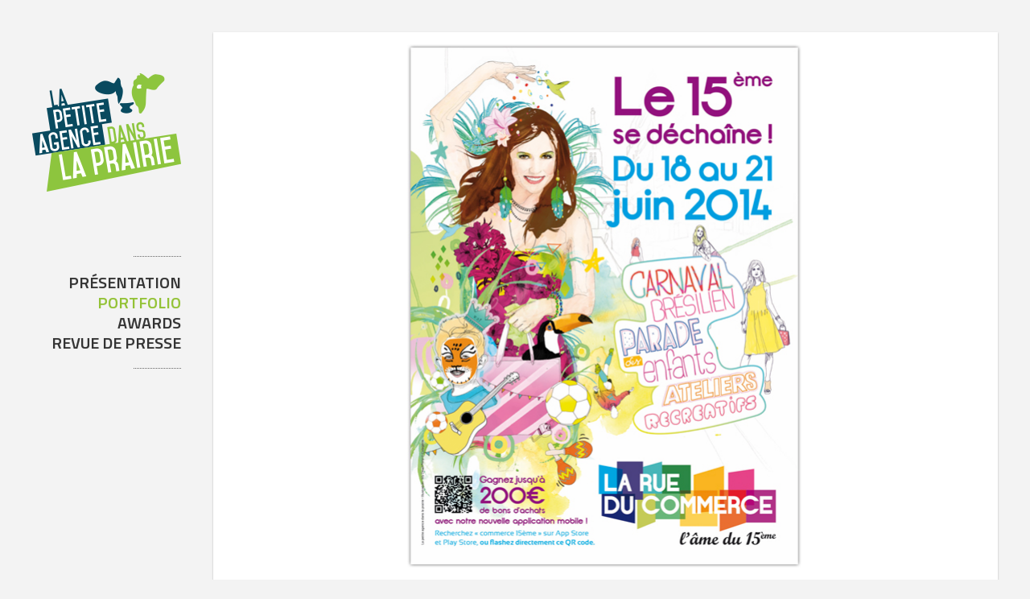

--- FILE ---
content_type: text/html; charset=UTF-8
request_url: https://www.danslaprairie.fr/portfolios/rue-du-commerce/
body_size: 15836
content:
<!doctype html>
<!--[if lt IE 7]> <html class="no-js lt-ie9 lt-ie8 lt-ie7" lang="fr-FR"> <![endif]-->
<!--[if IE 7]>    <html class="no-js lt-ie9 lt-ie8" lang="fr-FR"> <![endif]-->
<!--[if IE 8]>    <html class="no-js lt-ie9" lang="fr-FR"> <![endif]-->
<!--[if gt IE 8]><!--> <html class="no-js" lang="fr-FR"> <!--<![endif]-->
<head>
    <meta charset="UTF-8">
    <meta name="viewport" content="width=device-width, initial-scale=1.0, maximum-scale=1.0, user-scalable=no" />
        <link rel="preconnect" href="https://fonts.googleapis.com">
    <link rel="preconnect" href="https://fonts.gstatic.com" crossorigin>
    <link href="https://fonts.googleapis.com/css2?family=Playfair+Display:ital,wght@0,400;0,700;1,400;1,700&display=swap" rel="stylesheet">
    <link rel="shortcut icon" href="http://www.danslaprairie.fr/wp-content/uploads/2012/12/icon-prairie-2.ico">
    <title>RUE DU COMMERCE PARIS 15ème &#8211; Street marketing &#8211; La petite agence dans la prairie.</title>
<meta name='robots' content='max-image-preview:large' />
<link rel='dns-prefetch' href='//stats.wp.com' />
<link rel='dns-prefetch' href='//fonts.googleapis.com' />
<link rel='dns-prefetch' href='//i0.wp.com' />
<link rel='dns-prefetch' href='//c0.wp.com' />
<link rel="alternate" type="application/rss+xml" title="La petite agence dans la prairie. &raquo; Flux" href="https://www.danslaprairie.fr/feed/" />
<link rel="alternate" type="application/rss+xml" title="La petite agence dans la prairie. &raquo; Flux des commentaires" href="https://www.danslaprairie.fr/comments/feed/" />
<link rel="alternate" type="application/rss+xml" title="La petite agence dans la prairie. &raquo; RUE DU COMMERCE PARIS 15ème &#8211; Street marketing Flux des commentaires" href="https://www.danslaprairie.fr/portfolios/rue-du-commerce/feed/" />
<script type="text/javascript">
/* <![CDATA[ */
window._wpemojiSettings = {"baseUrl":"https:\/\/s.w.org\/images\/core\/emoji\/15.0.3\/72x72\/","ext":".png","svgUrl":"https:\/\/s.w.org\/images\/core\/emoji\/15.0.3\/svg\/","svgExt":".svg","source":{"concatemoji":"https:\/\/www.danslaprairie.fr\/wp-includes\/js\/wp-emoji-release.min.js?ver=6.6.4"}};
/*! This file is auto-generated */
!function(i,n){var o,s,e;function c(e){try{var t={supportTests:e,timestamp:(new Date).valueOf()};sessionStorage.setItem(o,JSON.stringify(t))}catch(e){}}function p(e,t,n){e.clearRect(0,0,e.canvas.width,e.canvas.height),e.fillText(t,0,0);var t=new Uint32Array(e.getImageData(0,0,e.canvas.width,e.canvas.height).data),r=(e.clearRect(0,0,e.canvas.width,e.canvas.height),e.fillText(n,0,0),new Uint32Array(e.getImageData(0,0,e.canvas.width,e.canvas.height).data));return t.every(function(e,t){return e===r[t]})}function u(e,t,n){switch(t){case"flag":return n(e,"\ud83c\udff3\ufe0f\u200d\u26a7\ufe0f","\ud83c\udff3\ufe0f\u200b\u26a7\ufe0f")?!1:!n(e,"\ud83c\uddfa\ud83c\uddf3","\ud83c\uddfa\u200b\ud83c\uddf3")&&!n(e,"\ud83c\udff4\udb40\udc67\udb40\udc62\udb40\udc65\udb40\udc6e\udb40\udc67\udb40\udc7f","\ud83c\udff4\u200b\udb40\udc67\u200b\udb40\udc62\u200b\udb40\udc65\u200b\udb40\udc6e\u200b\udb40\udc67\u200b\udb40\udc7f");case"emoji":return!n(e,"\ud83d\udc26\u200d\u2b1b","\ud83d\udc26\u200b\u2b1b")}return!1}function f(e,t,n){var r="undefined"!=typeof WorkerGlobalScope&&self instanceof WorkerGlobalScope?new OffscreenCanvas(300,150):i.createElement("canvas"),a=r.getContext("2d",{willReadFrequently:!0}),o=(a.textBaseline="top",a.font="600 32px Arial",{});return e.forEach(function(e){o[e]=t(a,e,n)}),o}function t(e){var t=i.createElement("script");t.src=e,t.defer=!0,i.head.appendChild(t)}"undefined"!=typeof Promise&&(o="wpEmojiSettingsSupports",s=["flag","emoji"],n.supports={everything:!0,everythingExceptFlag:!0},e=new Promise(function(e){i.addEventListener("DOMContentLoaded",e,{once:!0})}),new Promise(function(t){var n=function(){try{var e=JSON.parse(sessionStorage.getItem(o));if("object"==typeof e&&"number"==typeof e.timestamp&&(new Date).valueOf()<e.timestamp+604800&&"object"==typeof e.supportTests)return e.supportTests}catch(e){}return null}();if(!n){if("undefined"!=typeof Worker&&"undefined"!=typeof OffscreenCanvas&&"undefined"!=typeof URL&&URL.createObjectURL&&"undefined"!=typeof Blob)try{var e="postMessage("+f.toString()+"("+[JSON.stringify(s),u.toString(),p.toString()].join(",")+"));",r=new Blob([e],{type:"text/javascript"}),a=new Worker(URL.createObjectURL(r),{name:"wpTestEmojiSupports"});return void(a.onmessage=function(e){c(n=e.data),a.terminate(),t(n)})}catch(e){}c(n=f(s,u,p))}t(n)}).then(function(e){for(var t in e)n.supports[t]=e[t],n.supports.everything=n.supports.everything&&n.supports[t],"flag"!==t&&(n.supports.everythingExceptFlag=n.supports.everythingExceptFlag&&n.supports[t]);n.supports.everythingExceptFlag=n.supports.everythingExceptFlag&&!n.supports.flag,n.DOMReady=!1,n.readyCallback=function(){n.DOMReady=!0}}).then(function(){return e}).then(function(){var e;n.supports.everything||(n.readyCallback(),(e=n.source||{}).concatemoji?t(e.concatemoji):e.wpemoji&&e.twemoji&&(t(e.twemoji),t(e.wpemoji)))}))}((window,document),window._wpemojiSettings);
/* ]]> */
</script>
<link rel='stylesheet' id='prk_header_font-css' href='https://fonts.googleapis.com/css?family=Titillium+Web%3A400%2C600%2C400italic&#038;ver=6.6.4' type='text/css' media='all' />
<link rel='stylesheet' id='prk_body_font-css' href='https://fonts.googleapis.com/css?family=Titillium+Web%3A400%2C600%2C400italic&#038;ver=6.6.4' type='text/css' media='all' />
<style id='wp-emoji-styles-inline-css' type='text/css'>

	img.wp-smiley, img.emoji {
		display: inline !important;
		border: none !important;
		box-shadow: none !important;
		height: 1em !important;
		width: 1em !important;
		margin: 0 0.07em !important;
		vertical-align: -0.1em !important;
		background: none !important;
		padding: 0 !important;
	}
</style>
<link rel='stylesheet' id='wp-block-library-css' href='https://c0.wp.com/c/6.6.4/wp-includes/css/dist/block-library/style.min.css' type='text/css' media='all' />
<style id='wp-block-library-theme-inline-css' type='text/css'>
.wp-block-audio :where(figcaption){color:#555;font-size:13px;text-align:center}.is-dark-theme .wp-block-audio :where(figcaption){color:#ffffffa6}.wp-block-audio{margin:0 0 1em}.wp-block-code{border:1px solid #ccc;border-radius:4px;font-family:Menlo,Consolas,monaco,monospace;padding:.8em 1em}.wp-block-embed :where(figcaption){color:#555;font-size:13px;text-align:center}.is-dark-theme .wp-block-embed :where(figcaption){color:#ffffffa6}.wp-block-embed{margin:0 0 1em}.blocks-gallery-caption{color:#555;font-size:13px;text-align:center}.is-dark-theme .blocks-gallery-caption{color:#ffffffa6}:root :where(.wp-block-image figcaption){color:#555;font-size:13px;text-align:center}.is-dark-theme :root :where(.wp-block-image figcaption){color:#ffffffa6}.wp-block-image{margin:0 0 1em}.wp-block-pullquote{border-bottom:4px solid;border-top:4px solid;color:currentColor;margin-bottom:1.75em}.wp-block-pullquote cite,.wp-block-pullquote footer,.wp-block-pullquote__citation{color:currentColor;font-size:.8125em;font-style:normal;text-transform:uppercase}.wp-block-quote{border-left:.25em solid;margin:0 0 1.75em;padding-left:1em}.wp-block-quote cite,.wp-block-quote footer{color:currentColor;font-size:.8125em;font-style:normal;position:relative}.wp-block-quote.has-text-align-right{border-left:none;border-right:.25em solid;padding-left:0;padding-right:1em}.wp-block-quote.has-text-align-center{border:none;padding-left:0}.wp-block-quote.is-large,.wp-block-quote.is-style-large,.wp-block-quote.is-style-plain{border:none}.wp-block-search .wp-block-search__label{font-weight:700}.wp-block-search__button{border:1px solid #ccc;padding:.375em .625em}:where(.wp-block-group.has-background){padding:1.25em 2.375em}.wp-block-separator.has-css-opacity{opacity:.4}.wp-block-separator{border:none;border-bottom:2px solid;margin-left:auto;margin-right:auto}.wp-block-separator.has-alpha-channel-opacity{opacity:1}.wp-block-separator:not(.is-style-wide):not(.is-style-dots){width:100px}.wp-block-separator.has-background:not(.is-style-dots){border-bottom:none;height:1px}.wp-block-separator.has-background:not(.is-style-wide):not(.is-style-dots){height:2px}.wp-block-table{margin:0 0 1em}.wp-block-table td,.wp-block-table th{word-break:normal}.wp-block-table :where(figcaption){color:#555;font-size:13px;text-align:center}.is-dark-theme .wp-block-table :where(figcaption){color:#ffffffa6}.wp-block-video :where(figcaption){color:#555;font-size:13px;text-align:center}.is-dark-theme .wp-block-video :where(figcaption){color:#ffffffa6}.wp-block-video{margin:0 0 1em}:root :where(.wp-block-template-part.has-background){margin-bottom:0;margin-top:0;padding:1.25em 2.375em}
</style>
<link rel='stylesheet' id='mediaelement-css' href='https://c0.wp.com/c/6.6.4/wp-includes/js/mediaelement/mediaelementplayer-legacy.min.css' type='text/css' media='all' />
<link rel='stylesheet' id='wp-mediaelement-css' href='https://c0.wp.com/c/6.6.4/wp-includes/js/mediaelement/wp-mediaelement.min.css' type='text/css' media='all' />
<style id='jetpack-sharing-buttons-style-inline-css' type='text/css'>
.jetpack-sharing-buttons__services-list{display:flex;flex-direction:row;flex-wrap:wrap;gap:0;list-style-type:none;margin:5px;padding:0}.jetpack-sharing-buttons__services-list.has-small-icon-size{font-size:12px}.jetpack-sharing-buttons__services-list.has-normal-icon-size{font-size:16px}.jetpack-sharing-buttons__services-list.has-large-icon-size{font-size:24px}.jetpack-sharing-buttons__services-list.has-huge-icon-size{font-size:36px}@media print{.jetpack-sharing-buttons__services-list{display:none!important}}.editor-styles-wrapper .wp-block-jetpack-sharing-buttons{gap:0;padding-inline-start:0}ul.jetpack-sharing-buttons__services-list.has-background{padding:1.25em 2.375em}
</style>
<style id='classic-theme-styles-inline-css' type='text/css'>
/*! This file is auto-generated */
.wp-block-button__link{color:#fff;background-color:#32373c;border-radius:9999px;box-shadow:none;text-decoration:none;padding:calc(.667em + 2px) calc(1.333em + 2px);font-size:1.125em}.wp-block-file__button{background:#32373c;color:#fff;text-decoration:none}
</style>
<style id='global-styles-inline-css' type='text/css'>
:root{--wp--preset--aspect-ratio--square: 1;--wp--preset--aspect-ratio--4-3: 4/3;--wp--preset--aspect-ratio--3-4: 3/4;--wp--preset--aspect-ratio--3-2: 3/2;--wp--preset--aspect-ratio--2-3: 2/3;--wp--preset--aspect-ratio--16-9: 16/9;--wp--preset--aspect-ratio--9-16: 9/16;--wp--preset--color--black: #000000;--wp--preset--color--cyan-bluish-gray: #abb8c3;--wp--preset--color--white: #ffffff;--wp--preset--color--pale-pink: #f78da7;--wp--preset--color--vivid-red: #cf2e2e;--wp--preset--color--luminous-vivid-orange: #ff6900;--wp--preset--color--luminous-vivid-amber: #fcb900;--wp--preset--color--light-green-cyan: #7bdcb5;--wp--preset--color--vivid-green-cyan: #00d084;--wp--preset--color--pale-cyan-blue: #8ed1fc;--wp--preset--color--vivid-cyan-blue: #0693e3;--wp--preset--color--vivid-purple: #9b51e0;--wp--preset--gradient--vivid-cyan-blue-to-vivid-purple: linear-gradient(135deg,rgba(6,147,227,1) 0%,rgb(155,81,224) 100%);--wp--preset--gradient--light-green-cyan-to-vivid-green-cyan: linear-gradient(135deg,rgb(122,220,180) 0%,rgb(0,208,130) 100%);--wp--preset--gradient--luminous-vivid-amber-to-luminous-vivid-orange: linear-gradient(135deg,rgba(252,185,0,1) 0%,rgba(255,105,0,1) 100%);--wp--preset--gradient--luminous-vivid-orange-to-vivid-red: linear-gradient(135deg,rgba(255,105,0,1) 0%,rgb(207,46,46) 100%);--wp--preset--gradient--very-light-gray-to-cyan-bluish-gray: linear-gradient(135deg,rgb(238,238,238) 0%,rgb(169,184,195) 100%);--wp--preset--gradient--cool-to-warm-spectrum: linear-gradient(135deg,rgb(74,234,220) 0%,rgb(151,120,209) 20%,rgb(207,42,186) 40%,rgb(238,44,130) 60%,rgb(251,105,98) 80%,rgb(254,248,76) 100%);--wp--preset--gradient--blush-light-purple: linear-gradient(135deg,rgb(255,206,236) 0%,rgb(152,150,240) 100%);--wp--preset--gradient--blush-bordeaux: linear-gradient(135deg,rgb(254,205,165) 0%,rgb(254,45,45) 50%,rgb(107,0,62) 100%);--wp--preset--gradient--luminous-dusk: linear-gradient(135deg,rgb(255,203,112) 0%,rgb(199,81,192) 50%,rgb(65,88,208) 100%);--wp--preset--gradient--pale-ocean: linear-gradient(135deg,rgb(255,245,203) 0%,rgb(182,227,212) 50%,rgb(51,167,181) 100%);--wp--preset--gradient--electric-grass: linear-gradient(135deg,rgb(202,248,128) 0%,rgb(113,206,126) 100%);--wp--preset--gradient--midnight: linear-gradient(135deg,rgb(2,3,129) 0%,rgb(40,116,252) 100%);--wp--preset--font-size--small: 13px;--wp--preset--font-size--medium: 20px;--wp--preset--font-size--large: 36px;--wp--preset--font-size--x-large: 42px;--wp--preset--spacing--20: 0.44rem;--wp--preset--spacing--30: 0.67rem;--wp--preset--spacing--40: 1rem;--wp--preset--spacing--50: 1.5rem;--wp--preset--spacing--60: 2.25rem;--wp--preset--spacing--70: 3.38rem;--wp--preset--spacing--80: 5.06rem;--wp--preset--shadow--natural: 6px 6px 9px rgba(0, 0, 0, 0.2);--wp--preset--shadow--deep: 12px 12px 50px rgba(0, 0, 0, 0.4);--wp--preset--shadow--sharp: 6px 6px 0px rgba(0, 0, 0, 0.2);--wp--preset--shadow--outlined: 6px 6px 0px -3px rgba(255, 255, 255, 1), 6px 6px rgba(0, 0, 0, 1);--wp--preset--shadow--crisp: 6px 6px 0px rgba(0, 0, 0, 1);}:where(.is-layout-flex){gap: 0.5em;}:where(.is-layout-grid){gap: 0.5em;}body .is-layout-flex{display: flex;}.is-layout-flex{flex-wrap: wrap;align-items: center;}.is-layout-flex > :is(*, div){margin: 0;}body .is-layout-grid{display: grid;}.is-layout-grid > :is(*, div){margin: 0;}:where(.wp-block-columns.is-layout-flex){gap: 2em;}:where(.wp-block-columns.is-layout-grid){gap: 2em;}:where(.wp-block-post-template.is-layout-flex){gap: 1.25em;}:where(.wp-block-post-template.is-layout-grid){gap: 1.25em;}.has-black-color{color: var(--wp--preset--color--black) !important;}.has-cyan-bluish-gray-color{color: var(--wp--preset--color--cyan-bluish-gray) !important;}.has-white-color{color: var(--wp--preset--color--white) !important;}.has-pale-pink-color{color: var(--wp--preset--color--pale-pink) !important;}.has-vivid-red-color{color: var(--wp--preset--color--vivid-red) !important;}.has-luminous-vivid-orange-color{color: var(--wp--preset--color--luminous-vivid-orange) !important;}.has-luminous-vivid-amber-color{color: var(--wp--preset--color--luminous-vivid-amber) !important;}.has-light-green-cyan-color{color: var(--wp--preset--color--light-green-cyan) !important;}.has-vivid-green-cyan-color{color: var(--wp--preset--color--vivid-green-cyan) !important;}.has-pale-cyan-blue-color{color: var(--wp--preset--color--pale-cyan-blue) !important;}.has-vivid-cyan-blue-color{color: var(--wp--preset--color--vivid-cyan-blue) !important;}.has-vivid-purple-color{color: var(--wp--preset--color--vivid-purple) !important;}.has-black-background-color{background-color: var(--wp--preset--color--black) !important;}.has-cyan-bluish-gray-background-color{background-color: var(--wp--preset--color--cyan-bluish-gray) !important;}.has-white-background-color{background-color: var(--wp--preset--color--white) !important;}.has-pale-pink-background-color{background-color: var(--wp--preset--color--pale-pink) !important;}.has-vivid-red-background-color{background-color: var(--wp--preset--color--vivid-red) !important;}.has-luminous-vivid-orange-background-color{background-color: var(--wp--preset--color--luminous-vivid-orange) !important;}.has-luminous-vivid-amber-background-color{background-color: var(--wp--preset--color--luminous-vivid-amber) !important;}.has-light-green-cyan-background-color{background-color: var(--wp--preset--color--light-green-cyan) !important;}.has-vivid-green-cyan-background-color{background-color: var(--wp--preset--color--vivid-green-cyan) !important;}.has-pale-cyan-blue-background-color{background-color: var(--wp--preset--color--pale-cyan-blue) !important;}.has-vivid-cyan-blue-background-color{background-color: var(--wp--preset--color--vivid-cyan-blue) !important;}.has-vivid-purple-background-color{background-color: var(--wp--preset--color--vivid-purple) !important;}.has-black-border-color{border-color: var(--wp--preset--color--black) !important;}.has-cyan-bluish-gray-border-color{border-color: var(--wp--preset--color--cyan-bluish-gray) !important;}.has-white-border-color{border-color: var(--wp--preset--color--white) !important;}.has-pale-pink-border-color{border-color: var(--wp--preset--color--pale-pink) !important;}.has-vivid-red-border-color{border-color: var(--wp--preset--color--vivid-red) !important;}.has-luminous-vivid-orange-border-color{border-color: var(--wp--preset--color--luminous-vivid-orange) !important;}.has-luminous-vivid-amber-border-color{border-color: var(--wp--preset--color--luminous-vivid-amber) !important;}.has-light-green-cyan-border-color{border-color: var(--wp--preset--color--light-green-cyan) !important;}.has-vivid-green-cyan-border-color{border-color: var(--wp--preset--color--vivid-green-cyan) !important;}.has-pale-cyan-blue-border-color{border-color: var(--wp--preset--color--pale-cyan-blue) !important;}.has-vivid-cyan-blue-border-color{border-color: var(--wp--preset--color--vivid-cyan-blue) !important;}.has-vivid-purple-border-color{border-color: var(--wp--preset--color--vivid-purple) !important;}.has-vivid-cyan-blue-to-vivid-purple-gradient-background{background: var(--wp--preset--gradient--vivid-cyan-blue-to-vivid-purple) !important;}.has-light-green-cyan-to-vivid-green-cyan-gradient-background{background: var(--wp--preset--gradient--light-green-cyan-to-vivid-green-cyan) !important;}.has-luminous-vivid-amber-to-luminous-vivid-orange-gradient-background{background: var(--wp--preset--gradient--luminous-vivid-amber-to-luminous-vivid-orange) !important;}.has-luminous-vivid-orange-to-vivid-red-gradient-background{background: var(--wp--preset--gradient--luminous-vivid-orange-to-vivid-red) !important;}.has-very-light-gray-to-cyan-bluish-gray-gradient-background{background: var(--wp--preset--gradient--very-light-gray-to-cyan-bluish-gray) !important;}.has-cool-to-warm-spectrum-gradient-background{background: var(--wp--preset--gradient--cool-to-warm-spectrum) !important;}.has-blush-light-purple-gradient-background{background: var(--wp--preset--gradient--blush-light-purple) !important;}.has-blush-bordeaux-gradient-background{background: var(--wp--preset--gradient--blush-bordeaux) !important;}.has-luminous-dusk-gradient-background{background: var(--wp--preset--gradient--luminous-dusk) !important;}.has-pale-ocean-gradient-background{background: var(--wp--preset--gradient--pale-ocean) !important;}.has-electric-grass-gradient-background{background: var(--wp--preset--gradient--electric-grass) !important;}.has-midnight-gradient-background{background: var(--wp--preset--gradient--midnight) !important;}.has-small-font-size{font-size: var(--wp--preset--font-size--small) !important;}.has-medium-font-size{font-size: var(--wp--preset--font-size--medium) !important;}.has-large-font-size{font-size: var(--wp--preset--font-size--large) !important;}.has-x-large-font-size{font-size: var(--wp--preset--font-size--x-large) !important;}
:where(.wp-block-post-template.is-layout-flex){gap: 1.25em;}:where(.wp-block-post-template.is-layout-grid){gap: 1.25em;}
:where(.wp-block-columns.is-layout-flex){gap: 2em;}:where(.wp-block-columns.is-layout-grid){gap: 2em;}
:root :where(.wp-block-pullquote){font-size: 1.5em;line-height: 1.6;}
</style>
<link rel='stylesheet' id='pixia_custom_style-css' href='https://www.danslaprairie.fr/wp-content/themes/pixia/css/main.css?ver=1728740648' type='text/css' media='all' />
<style id='pixia_custom_style-inline-css' type='text/css'>
body,#comment,#contact-form #c_message,.search-query,.page-header h3 {font-family:'Titillium Web', sans-serif;}h1 header_font,h2 header_font,h3 header_font,h4 header_font,.nav,.bottom_teaser,.theme_button,.theme_button input,.theme_button_inverted,.theme_button_inverted input,#nav_footer,.navbar .sf-menu,#comments_slider .comment-author,#comments_slider .comment-link,.day,.month,.theme_tags,#collapsed_menu_text,.grid_single_title span,.homepage-header,.sidebar_bubble,.related_single_title,#sidebar .widget-title,#contact_address h4,#contact_description h4,#contact_form h4,#bottom_sidebar .widget-title,#footer_sidebar .widget-title,#undermenu_sidebar .widget-title,.masonr_title,.masonr_date,.entry_title_single,.search_rs_ttl,.flexslider .headings_top h2,.shortcode_slider .headings_top h3,.widget_block label,#extra_filter {
				font-family:'Titillium Web', sans-serif;}
			.entry_title h2,
			header h2,
			.inner_skills {
				text-transform:none;
			}
			
			.es-nav span
			{
				background: url(https://www.danslaprairie.fr/wp-content/themes/pixia/images/icons/arrows.png) no-repeat;
			}
			.blog_icon
			{
				background: url(https://www.danslaprairie.fr/wp-content/themes/pixia/images/icons/various_icons.png) no-repeat;
			}
			.pir_phone
		{
		  background-position:-39px 0px !important;
		}
		.pir_email
		{
		  background-position:-119px 0px !important;
		}
		.pir_fax
		{
		  background-position:-79px 0px !important;
		}
		.pir_home
		{
		  background-position:0px 0px !important;
		}
		.man_icon 
		{
		  background-position:-172px -10px !important;
		}
		.email_icon 
		{
		  background-position:-211px -11px !important;
		}
		.info_icon 
		{
		  background-position:-250px -9px !important;
		}
		.link_icon 
		{
		  background-position:-290px -9px !important;
		}
		body,
			#sidebar .widget-title,
			#left_ar .widget_recent_entries a,
			#left_ar .widget_categories a,
			#left_ar .widget_archive a,
			.blog_meta>p>a,
			.navbar .sf-menu li a,
			h3 small,
			.copy,
			.homepage-header,
			.navbar .sf-menu .sub-menu li a,
			.author_name,
			.author_name a,
			.masonr_subs,
			a.comment-reply-link,
			.flexslider .headings_body,
			.shortcode_slider .headings_body,
			#extra_filter a,
			.padded_text a,
			 .wp-block-pullquote {
				color: #333333;
			}
			.zero_color,
			.zero_color a,
			#pir_categories .theme_tags li.active a,
			#pir_categories .theme_tags li.active a:hover,
			#pir_categories .theme_tags li a:hover,
			.flexslider .headings_top h2,
			.shortcode_slider .headings_top h3 {
				color: #101010;	
			}
			a,
			a:hover,
			#bottom_sidebar h3,
			#top_widgets h3,
			.home_blog_date_text h4,
			#comment_form_messages,
			.comment_date,
			.author_name a:hover,
			.contact_error,
			#contact_ok,
			#top_widgets .email a:hover,
			h3 a:hover,
			#nbr_helper a:hover,
			.entry-title a:hover,
			#nav_footer .active a,
			#nav_footer a:hover,
			.blog_meta>p>a:hover,
			#blog_entries_masonr .blog_meta a:hover,
			#single_portfolio_meta .comments-link:hover,
			.navbar .sf-menu a:hover,
			.navbar .sf-menu .sub-menu li a:hover,
			.navbar .sf-menu li.active>a,
			.blog_meta a.comments-link:hover,
			.blog_meta a:hover,
			#contact_address h4,
			#contact_description h4,
			#contact_form h4,
			.grid_single_title span,
			.contact_address_block_last em,
			.author_name a:hover,
			.zero_color_cl a:hover,
			#mini_menu a:hover,
			.post_meta_single a:hover,
			#no_more,
			.ui-tabs .ui-tabs-nav li a, 
			.ui-tabs.ui-tabs-collapsible .ui-tabs-nav li.ui-tabs-selected a,
			.entry_title_single .masonr_date>span
			{
				color: #93c236;
			}
			.wp-block-cover-image .wp-block-cover-image-text, .wp-block-cover-image .wp-block-cover-text, .wp-block-cover-image h2, .wp-block-cover .wp-block-cover-image-text, .wp-block-cover .wp-block-cover-text, .wp-block-cover h2,html .wp-block-cover p:not(.has-text-color),.padded_text div[class^='wp-block'] a {
			    color: #FFFFFF;
			}
			#nav_footer ul li a,
			.single_entry_tags a,
			#top_widgets,
			#top_widgets .email a,
			.single-entry-content,
			.on_colored,
			.zero_color_cl,
			.zero_color_cl a,
			.masonr_inactive,
			#pir_categories .theme_tags li a,
			.contact_address_right_single,
			#contact-form #c_name,
			#contact-form #c_email,
			#contact-form #c_subject,
			#contact-form #c_message,
			.contact_address_right_single a,
			.inner_skills,
			.prk_parenthesis,
			#commentform #author,
			#commentform #email,
			#commentform #url,
			#commentform #comment,
			#commentform,
			#pixia_search,
			#collapsed_menu_text,
			.contact_address_right,
			.small_headings_color a,
			#bottom_sidebar_in .pk_contact_highlighted,
			.small_headings_color {
				color:#756e75;	
			}
			.prk_theme_form ::-webkit-input-placeholder {color: #9d969d;}
			.prk_theme_form :-moz-placeholder {color: #9d969d;}
			.prk_theme_form ::-moz-placeholder {color: #9d969d;}
			.prk_theme_form :-ms-input-placeholder {color: #9d969d;}
			.prk_theme_form textarea::-webkit-input-placeholder {color: #9d969d;}
			.prk_theme_form textarea:-moz-placeholder {color: #9d969d;}
			.prk_theme_form textarea::-moz-placeholder {color: #9d969d;}
			.prk_theme_form textarea:-ms-input-placeholder {color: #9d969d;}
			#bottom_sidebar .widget-title,
			.clearer_inactive_color,
			.day,
			.month,
			.bottom_teaser
			.search_icon,
			#nbr_helper a,
			.masonr_read_more a,
			#blog_entries_masonr .blog_meta span.masonr_inactive,
			#blog_entries_masonr .blog_meta a,
			.blog_meta>p>span,
			.blog_meta span,
			.masonr_inactive a,
			.blog_meta span.masonr_inactive,
			.blog_meta a,
			.post_meta_single,
			.post_meta_single a,
			.post_meta_single span.masonr_inactive,
			#ext_link a:hover {
				color:#9d969d;	
			}
			.flex-direction-nav li a:hover,
			.ui-tooltip-tipsy .ui-tooltip-titlebar, 
			.ui-tooltip-tipsy .ui-tooltip-content
			{
				color:#9d969d !important;	
			}		
			.entry_title_single a,
			.form_name_icon,
			.sgl_ttl,
			.page-header h3,
			.single_entry_title,
			#single_portfolio_meta .special_italic_medium,
			.search_rs_ttl,
			.search_rs_ttl a,
			#undermenu_sidebar,
			#mini_menu,
			#mini_menu a
			{
				color: #251e25;
			}
            .wp-block-search__button,
			.wp-block-button a.wp-block-button__link,
			.pixia_member_links_inner a,
			.flex-direction-nav li a,
			.theme_button input,
			.theme_button_inverted input,
			.theme_button a,
			.theme_button_inverted a,
			.sf-menu li li.before_nav_icon:before,
			.entry-title a,
			a.lk_text,
			.sidebar_bubble,
			a.lk_text:hover,
			.theme_tags li a,
			.theme_tags li a:hover {
				color:#FFFFFF;
			}
			.flex-control-nav li a {
				background-color: #756e75;
			}
			.flex-control-nav li a {
				-webkit-box-shadow: 0 1px 1px rgba(117, 110, 117, 0.75);
				-mobox-shadow: 0 1px 1px rgba(117, 110, 117, 0.75);
				box-shadow: 0 1px 1px rgba(117, 110, 117, 0.75);
			}
			.navbar .sf-menu > li > a,
			.page-header,
			.sgl_ttl,
			.single_entry_title,
			.entry_title_single {
				text-shadow:0px 0px 1px rgba(51, 51, 51,0.3);
			}
			.flexslider .headings_top h2 {
				text-shadow:0px 0px 2px rgba(51, 51, 51,0.7);
			}
			.shortcode_slider .headings_top h3 {
				text-shadow:0px 0px 2px rgba(51, 51, 51,0.4);
			}
			#collapsed_menu_text{
				text-shadow:0px 0px 1px rgba(117, 110, 117,0.3);
			}
			.navbar .sf-menu > li > a:hover,
			.navbar .sf-menu > li.active > a,
			.entry_title_single .masonr_date
			 {
				text-shadow:0px 0px 1px rgba(147, 194, 54,0.2);
			}
			.flex-control-nav li a:hover,
			.home_fader_grid_folio
			{
				background-color: #9d969d;
			}
			.pk_contact_highlighted,
			#collapsed_menu_arrow
			{
				background-color: #756e75;
				background-color:rgba(117, 110, 117, 0.15);
			}
			#bottom_sidebar_in .pk_contact_highlighted {
				border: 1px solid #251e25;
			} 
			#nav-main.resp_mode .sf-menu > li > a:hover {
				background-color: #756e75;
				background-color: rgba(117, 110, 117, 0.15);
			}
			.theme_button_inverted input,
			.theme_button_inverted a {
				background-color: #5b5b5b;
			}
			.theme_tags li,
			.blog_date {
				background-color: #101010;
			}
			#bottom_sidebar {background-color: #000000;}
			.grid_colored_block,
			.blog_fader_grid,
			.related_fader_grid {
				background-color: #000000;
				background-color: rgba(0, 0, 0, 0.85);
			}
			.flex-direction-nav li a.flex-next,
			.flex-direction-nav li a.flex-prev
			{
				background-color: #000000;
				background-color: rgba(0, 0, 0, 0.425);
			}
			.liner,
			.es-nav span,
			.btn-primary,
			#magic-line,
			.pirenko_highlighted,
			#commentform #author,
			#commentform #email,
			#commentform #url,
			#commentform #comment,
			#pir_categories .theme_tags li,
			.ui-widget-content,
			#nav-main.resp_mode
			{
				background-color:#FFFFFF;
			}
			.colored_bg,
			.content_block {
				background-color: #FFFFFF;
				background-color:rgba(255, 255, 255, 1);
			}
			.pir_divider
			{
				background-color: #756e75;
				background-color:rgba(117, 110, 117,0.25);
			}
			.pir_divider_dk
			{
				background-color: #251e25;
				background-color:rgba(37, 30, 37,0.75);
			}
			.pir_divider_onbg {
				background-color: #333333;
				background-color: rgba(51, 51, 51,0.5);
			}
			.pixia_theme .rectangle-bounce div, .member_colored_block_in {background-color: #333333;}
			.ui-tooltip-tipsy .ui-tooltip-titlebar, 
			.ui-tooltip-tipsy .ui-tooltip-content,
			.ui-tooltip-zuper .ui-tooltip-titlebar,
			.ui-tooltip-zuper .ui-tooltip-content {
				background-color:#9d969d;
				background-color: rgba(157, 150, 157, 0.9);	
			}
			table,
			#portfolio_info {
				border-left:1px solid #756e75;
				border-left:1px solid rgba(117, 110, 117,0.25);
			}
            .wp-block-search__button,
			.theme_tags li.active,	
			#pir_categories .theme_tags li.active,		
			.blog_icon,
			.inner_line_block,
			.flex-control-nav li a.flex-active,
			.bottom_teaser,
			.inner_line_single_block,
			.home_fader_grid,
			.theme_button input,
			.theme_button a,
			.sidebar_bubble,
			.mCSB_scrollTools .mCSB_dragger .mCSB_dragger_bar {
				background-color: #93c236;
			}
			.ui-tabs .ui-tabs-nav li:hover, 
			.ui-tabs .ui-tabs-nav li a:hover,
			.ui-accordion .ui-state-active,
			.ui-accordion-content {
				background-color:#FBFBFB;
			}
			#wrap .woocommerce #content div.product .woocommerce-tabs>ul>li.active, .woocommerce-page #wrap #content div.product .woocommerce-tabs>ul>li.active,.ui-state-active {
				border-right: 1px solid rgba(117, 110, 117,0.25) !important;
				border-left: 1px solid rgba(117, 110, 117,0.25) !important;
				border-top: 1px solid rgba(117, 110, 117,0.25) !important;
				border-bottom: 1px solid #FFFFFF !important;
			}
			.ui-tabs .ui-tabs-panel.prk_tab {
				border-right: 1px solid rgba(117, 110, 117,0.25) !important;
				border-left: 1px solid rgba(117, 110, 117,0.25) !important;
				border-bottom: 1px solid rgba(117, 110, 117,0.25) !important;
			}
			#nav-main.resp_mode,
			.boxed_shadow {
				-webkit-box-shadow:0px 1px 2px rgba(34, 34, 34,0.3);
				box-shadow:0px 1px 2px rgba(34, 34, 34,0.3);
			}
			#bottom_sidebar,
			.bottom_teaser {
				-webkit-box-shadow: 0px -1px 1px 0px rgba(147, 194, 54,0.425);
				box-shadow: 0px -1px 1px 0px rgba(147, 194, 54,0.425); 
			}
			#bottom_sidebar,
			.sidebar_bubble:after { 
				border-top-color: #93c236 !important;
			}
			a.lk_text :after {
				border-color: transparent transparent transparent #93c236;	
			}
			a.lk_text.change :after
			{
				border-color: transparent transparent transparent #333333;	
			}
			.divider_tp,
			#footer_sidebar .simple_line_onbg {
				border-bottom: 1px dotted #333333;
				border-bottom: 1px dotted rgba(51, 51, 51,0.75);
			}
			.simple_line_onbg {
				border-bottom: 1px solid #333333;
				border-bottom: 1px solid rgba(51, 51, 51,0.5);
			}
			th,td,
			.search_rs,
			.simple_line,
			.ui-tabs .ui-tabs-nav,
			#nav-main.resp_mode .sf-menu > li,
			.page-header {
				border-bottom: 1px solid #756e75;
				border-bottom: 1px solid rgba(117, 110, 117,0.25);
			}
			th,td,
			#collapsed_menu	{
				border-right: 1px solid #756e75;
				border-right: 1px solid rgba(117, 110, 117,0.25);
			}
			table,
			#nav-main.resp_mode .left_nav {
				border-top: 1px solid #756e75;
				border-top: 1px solid rgba(117, 110, 117,0.25);
			}
			.ui-tabs .ui-tabs-nav li a:hover {
				background-color: #9d969d;
				background-color:rgba(157, 150, 157,0.25);
			}
			.ui-tabs .ui-tabs-nav li.ui-tabs-selected a, 
			.ui-tabs .ui-tabs-nav li.ui-state-disabled a, 
			.ui-tabs .ui-tabs-nav li.ui-state-processing a {
				border: 1px solid #756e75;
				border: 1px solid rgba(117, 110, 117,0.25);
			}
			.ui-tabs .ui-tabs-nav li.ui-tabs-selected a, .ui-tabs .ui-tabs-nav li.ui-state-disabled a, .ui-tabs .ui-tabs-nav li.ui-state-processing a{
				border-bottom-color: #FFFFFF !important;
			}
			.simple_line_colored {
				border-bottom: 1px solid rgba(147, 194, 54,0.8);
			}
			.portfolio_entry_li_db	{
				background-color: #FFFFFF;
				background-color:rgba(255, 255, 255,0.05); 
			}
			.read_more_text	{
				background-color:#756e75;
			}
			.menu_divider {	
				border-right:1px dotted #9d969d;
			}
			.sub-menu .menu_divider {	
				border-right:1px dotted #FFFFFF;
			}
			#banner_lixo {
				border-bottom: 1px solid #333333;	
			}
			input, 
			textarea, 
			select, 
			.uneditable-input {			
				border: 1px solid #756e75;
			}
			#nav-main .sub-menu li {
				
			}
			#nav-main .sub-menu {
				
			}
			#nav-main .sub-menu li:last-child {
				
			}
			#nav-main.resp_mode .left_nav > .sf-menu > li:last-child
			{
				border-bottom: 0px solid #756e75;
			}
			html .wp-block-search__button {
                border-color:#93c236;
			}
			.dotted_line {
				border-bottom:1px #333333 dotted;	
			}
			#left_ar .widget_recent_entries li,
			#left_ar .widget_categories li,
			#left_ar .widget_archive li,
			.video_widget_line
			{
				border-bottom:1px #333333 dotted;
			}
			.pirenko_highlighted,
			.pk_contact_highlighted
			{
				border: 0px solid #756e75;
			}
			.inverted_triangle s{
				border-bottom: 5px solid #93c236;
			}
			.mini_triangle {
				border-top: 5px solid #9d969d;
			}
			.ui-tooltip-zuper .ui-tooltip-icon
			{
				border-color: #FFF;
				text-shadow: none;
			}
			/* Mobile Grid and Overrides ---------------------- */
@media only screen and (max-height: 400px) { 
body { -webkit-text-size-adjust: none; -ms-text-size-adjust: none; width: 100%; min-width: 0; margin-left: 0; margin-right: 0; padding-left: 0; padding-right: 0; }
  .row { width: auto; min-width: 0; margin-left: 0; margin-right: 0; }
  .column, .columns { width: auto !important; float: none; }
  .column:last-child, .columns:last-child { float: none; }
  #main.formasonr {
	padding-left:10px !important;
	padding-right:0px !important;  
  }
  #full-screen-background-image {
	margin-left:0px !important;
}
#next_portfolio_masonry,
  #next_portfolio_grid {
  	margin-bottom: 1px;
  }
  #no_more,
  #no_more.less_margin {
  	margin-bottom: 20px
  }
  #footer_sidebar .widget-title,
	#undermenu_sidebar .widget-title, 
	.copy {
		text-align:center;	
	}
	#extra_filter {
		display:block;	
	}
	#aj_loader {
		top: 5%;
		right: 5%;
		left:inherit;
	 }
	 #top_widgets .widget {
		 margin-bottom:40px;
	 }
	 #top_widgets .widget-last {
		 margin-bottom:0px;
	 }
	 .flexslider {
		min-height:20px !important; 
	 }
	 .homepage_sl {
		padding:0px !important;
		margin:40px 0px 0px!important;	
	}
	.foliopage_sl {
		padding:0px !important;
		margin:40px 0px -60px !important;	
	}
  #banner {
	  position:relative;
	  margin:inherit;
	  padding-left:15px; 
  }
  #left_ar {
		position:relative;  
  }
  #nav-main .sub-menu {
	top:-8px;  
  }
  #logo_holder {
	   margin-top:15px;
  }	
  #content {
	padding-left:0px;  
  }
  .navbar .btn-navbar {
	display:inline;  
	width:250px;
  }
  .opened_menu {
	position:relative;
	margin-top:-22px;
	margin-bottom:36px;  
  }
  #nav-main {
	width:250px;
	overflow:hidden;
  }
  .coll_wrapper {
	  	width: 250px;
		left: 50%;
		display: inline;
		position: relative;
		float: left;
		margin-left: -125px;
		margin-top:26px;
  }
  .brand,
  #undermenu_sidebar {
	text-align:center;  
  }
  .navbar .sf-menu > li {
	text-align:left; 
  }
  .navbar .sf-menu > li > a {
	font-size:14px;  
	padding: 10px 0px 8px 20px; 
	display:block;
	width:100%;
  }
  .navbar .sf-menu > li > ul > li > a {
	padding: 6px 0px 4px 20px; 
	display:block;
	width:100%;
  }
  #content-info {
	position:relative;
	bottom:0px;  
	width:100%;
	padding:0px 15px;
	margin-left:inherit;
	text-align:center;
	box-sizing:border-box;
  }
  #footer_sidebar {
	width:100%;  
  }
  .hide_later {
	display:none;  
  }
  .show_later {
	display:block;	
	}
	.right_floated_later {
	float:right;	
	}
	.blog_content .blog_meta_single {
		padding-bottom:36px !important;
		height:auto;	
		margin-left:0px;
	}
	#entries_navigation .navigation {
		display:inline;	
		top:-20px;
	}
	#no_more {
		margin-bottom:60px;	
	}
  .divider_tp {
	float:none;
	left:50%;
	margin-left:-30px;  
  }
   #undermenu_sidebar .right_floated {
	float:none;
  }
   #mini_menu {
	margin-top: 0px;
	position: relative;
	float:left;
  }
  .column,
  .columns {
  	padding: 0 15px;
  }
  .blog_content {
		padding:0px;	
	}
	.blog_content .blog_meta_single .right_floated .tr_wrapper {
		right:17px !important;	
	}
  .padded_text {
	padding:0px 30px 20px 30px;	
	max-width:100%;
	}
	.mini_padded_text {
		padding:0px 15px 10px 15px;	
		max-width:100%;
	}
	.unpadded_low {
		padding:0px 30px 0px 30px;	
	}
	.mini_unpadded_low {
		padding:0px 15px 0px 15px;	
	}
	#single_slider .flex-control-nav {
		right:30px;	
	}
  #portfolio_info {
		border-left:0px #000000 !important;	
		margin-bottom:30px;
		padding-left:30px;
	}
  .sform_wrapper {
		width:185px;
		left:50%;
		margin-left:-93px;
		position:relative;
  }
  #footer_sidebar .simple_line_onbg {
	width:185px;  
	left:50%;
	margin-left:-93px;
	position:relative;
  }
  .push {
	height:60px;  
  }
  [class*='column'] + [class*='column']:last-child { float: none; }
  .column:before, .columns:before, .column:after, .columns:after { content: ''; display: table; }
  .column:after, .columns:after { clear: both; }
  .offset-by-one, .offset-by-two, .offset-by-three, .offset-by-four, .offset-by-five, .offset-by-six, .offset-by-seven, .offset-by-eight, .offset-by-nine, .offset-by-ten { margin-left: 0 !important; }
  .push-two, .push-three, .push-four, .push-five, .push-six, .push-seven, .push-eight, .push-nine, .push-ten { left: auto; }
  .pull-two, .pull-three, .pull-four, .pull-five, .pull-six, .pull-seven, .pull-eight, .pull-nine, .pull-ten { right: auto; }
  /* Mobile 4-column Grid */
  .row .mobile-one { width: 25% !important; float: left; padding: 0 15px; }
  .row .mobile-one:last-child { float: right; }
  .row .mobile-one.end { float: left; }
  .row.collapse .mobile-one { padding: 0; }
  .row .mobile-two { width: 50% !important; float: left; padding: 0 15px; }
  .row .mobile-two:last-child { float: right; }
  .row .mobile-two.end { float: left; }
  .row.collapse .mobile-two { padding: 0; }
  .row .mobile-three { width: 75% !important; float: left; padding: 0 15px; }
  .row .mobile-three:last-child { float: right; }
  .row .mobile-three.end { float: left; }
  .row.collapse .mobile-three { padding: 0; }
  .row .mobile-four { width: 100% !important; float: left; padding: 0 15px; }
  .row .mobile-four:last-child { float: right; }
  .row .mobile-four.end { float: left; }
  .row.collapse .mobile-four { padding: 0; }
  .push-one-mobile { left: 25%; }
  .pull-one-mobile { right: 25%; }
  .push-two-mobile { left: 50%; }
  .pull-two-mobile { right: 50%; }
  .push-three-mobile { left: 75%; }
  .pull-three-mobile { right: 75%; } 
  }.woocommerce-page #main .pirenko_highlighted,.woocommerce #main .pirenko_highlighted,.woocommerce ul.cart_list li del,.woocommerce ul.product_list_widget li del,.woocommerce div.product p.price del,.woocommerce ul.products li.product .price del, .woocommerce-page ul.products li.product .price del {
            color: #756e75;
        }	.woocommerce #main #respond input#submit.alt,
		        .woocommerce-page #main #respond input#submit.alt,  
		        .woocommerce #main a.button.alt,
		        .woocommerce-page #main a.button.alt,
		        .woocommerce #main button.button.alt,
		        .woocommerce-page #main button.button.alt, 
		        .woocommerce #main input.button.alt,
		        .woocommerce-page #main input.button.alt,
		        .woocommerce #main span.onsale, 
		        .woocommerce-page #main span.onsale,
		        .woocommerce #main ul.products li.product .onsale, 
		        .woocommerce-page #main ul.products li.product .onsale {
            background-color:#93c236 !important;
            color:#FFFFFF !important;
            border:0px solid !important;
        }.woocommerce span.onsale,
        .woocommerce ul.products li.product .onsale, 
        .woocommerce-page ul.products li.product .onsale {
            background-color:#93c236 !important;
        }.woocommerce-page #main .pirenko_highlighted,.woocommerce-page #main .prk_bordered,.woocommerce #main .pirenko_highlighted,.woocommerce #main .prk_bordered,.woocommerce form .form-row.woocommerce-validated input.input-text, .woocommerce #main form .form-row.woocommerce-validated select,.pixia_theme.woocommerce-cart .cart-collaterals .cart_totals table,.woocommerce .quantity input.qty, .woocommerce #content .quantity input.qty, .woocommerce-page .quantity input.qty, .woocommerce-page #content .quantity input.qty,.woocommerce table.shop_table,.woocommerce #payment,.woocommerce-error,#content .woocommerce #main .shop_table.cart #coupon_code, #content .woocommerce .shop_table.cart #coupon_code, .woocommerce-page #content #main .shop_table.cart #coupon_code, .woocommerce-page #content .shop_table.cart #coupon_code {
            border: 1px solid #756e75;
			border: 1px solid rgba(117, 110, 117,0.25);
        }.woocommerce .order_details li {border-right-color:#756e75;border-right-color:rgba(117, 110, 117,0.25)}.woocommerce table.shop_table td,.woocommerce-cart .cart-collaterals .cart_totals tr td, .woocommerce-cart .cart-collaterals .cart_totals tr th,.woocommerce table.shop_table tbody th, .woocommerce table.shop_table tfoot td, .woocommerce table.shop_table tfoot th {border-top: 1px solid #756e75;border-top: 1px solid rgba(117, 110, 117,0.25);}.woocommerce div.product p.price, .woocommerce div.product span.price {color:#93c236;}.woocommerce ul.products li.product .price,.woocommerce .zero_color {color:#251e25;}.woocommerce-checkout #wrap .woocommerce h3 {border-bottom: 1px solid #756e75;border-bottom: 1px solid rgba(117, 110, 117,0.25);}.pixia_woo_thumb a.pixia_woo_add_button{background-color:#251e25;color:#FFFFFF;}.pixia_woo_thumb a.pixia_woo_add_button:hover{color:#93c236;}#wrap .woocommerce table th, .woocommerce-page #wrap table th,tr.order_item .product-name,.order_details.bacs_details {color:#251e25;}
</style>
<link rel='stylesheet' id='pirenko_responsive_style-css' href='https://www.danslaprairie.fr/wp-content/themes/pixia/css/responsive.css?ver=1728740648' type='text/css' media='all' />
<link rel='stylesheet' id='pixia_child_styles-css' href='https://www.danslaprairie.fr/wp-content/themes/_pixia-child-theme/style.css?ver=1604327110' type='text/css' media='all' />
<script type="text/javascript" src="https://c0.wp.com/c/6.6.4/wp-includes/js/jquery/jquery.min.js" id="jquery-core-js"></script>
<script type="text/javascript" id="pixia_main-js-extra">
/* <![CDATA[ */
var ajax_var = {"url":"https:\/\/www.danslaprairie.fr\/wp-admin\/admin-ajax.php","nonce":"df12d3ce0b"};
/* ]]> */
</script>
<script type="text/javascript" src="https://www.danslaprairie.fr/wp-content/themes/pixia/js/main-min.js?ver=1728740648" id="pixia_main-js"></script>
<link rel="https://api.w.org/" href="https://www.danslaprairie.fr/wp-json/" /><link rel="EditURI" type="application/rsd+xml" title="RSD" href="https://www.danslaprairie.fr/xmlrpc.php?rsd" />
<meta name="generator" content="WordPress 6.6.4" />
<link rel="canonical" href="https://www.danslaprairie.fr/portfolios/rue-du-commerce/" />
<link rel='shortlink' href='https://www.danslaprairie.fr/?p=1270' />
<link rel="alternate" title="oEmbed (JSON)" type="application/json+oembed" href="https://www.danslaprairie.fr/wp-json/oembed/1.0/embed?url=https%3A%2F%2Fwww.danslaprairie.fr%2Fportfolios%2Frue-du-commerce%2F" />
<link rel="alternate" title="oEmbed (XML)" type="text/xml+oembed" href="https://www.danslaprairie.fr/wp-json/oembed/1.0/embed?url=https%3A%2F%2Fwww.danslaprairie.fr%2Fportfolios%2Frue-du-commerce%2F&#038;format=xml" />
	<style>img#wpstats{display:none}</style>
		</head>

<body class="pirenko_portfolios-template-default single single-pirenko_portfolios postid-1270 pixia_theme rue-du-commerce top-navbar thvers_98 framework_10">
        <img id="full-screen-background-image" />
        <style type='text/css'>
body
                    {
                        background-color:#F3F3F3;	
                    }</style>
<div class="overlay"></div>
<div id="dump"></div>
<div class="ultra_wrapper">
    <div id="wrap" class="container" role="document">
        <div id="aj_loader">
            <div id="pir_loader">
                <div class="rectangle-bounce">
                    <div class="rect1"></div>
                    <div class="rect2"></div>
                    <div class="rect3"></div>
                    <div class="rect4"></div>
                    <div class="rect5"></div>
                </div>
            </div>
        </div>
        <div id="left_ar" class="">
            <header id="banner" class="navbar three columns right_0" role="banner">
                <div class="navbar-inner">
                    <div id="logo_holder" class="cf">
                        <div class="brand" style="overflow:hidden;">
                            <a href="https://www.danslaprairie.fr" class="cf">
                                <img id="pixia_logo_image" src="http://www.danslaprairie.fr/wp-content/uploads/2012/12/LOGO-La-Petite-agence-dans-la-prairie.png" />
                            </a>
                        </div>
                        <div class="cf">
                        </div>
                        <div class="coll_wrapper boxed_shadow colored_bg">
                            <a class="btn-navbar cf">
                                <div id="collapsed_menu" class="colored_bg">
                                    <div id="collapsed_menu_text">
                                        Aller jusqu'à…                                    </div>
                                </div>
                                <div id="collapsed_menu_arrow" class="">
                                    <div class="tr_wrapper" style="z-index:0;top:3px;margin-left:8px;">
                                        <div class="submenu_lowerarrow pirenko_tinted">
                                            <img class="filter-tint" data-pb-tint-opacity="1" data-pb-tint-colour="#93c236" src="https://www.danslaprairie.fr/wp-content/themes/pixia/images/icons/various_icons.png" />
                                        </div>
                                    </div>
                                </div>
                            </a>
                        </div>
                    </div>
                    <div class="divider_tp hide_later"></div>
                    <div class="opened_menu">
                        <nav id="nav-main" class="nav-collapse cf collapse" role="navigation">
                            <div class="left_nav">
                                <ul class="sf-menu unstyled"><li class="nav-presentation-la-petite-agence-dans-la-prairie"><a href="https://www.danslaprairie.fr/presentation-la-petite-agence-dans-la-prairie/">Présentation</a></li>
<li class="nav-projets title"><a href="https://www.danslaprairie.fr/projets/">Portfolio</a>
<ul class="sub-menu">
	<li class="nav-publicite-print"><a href="https://www.danslaprairie.fr/skills/publicite-print/">Publicité print</a></li>
	<li class="nav-radio"><a href="https://www.danslaprairie.fr/skills/radio/">Radio</a></li>
	<li class="nav-videos"><a href="https://www.danslaprairie.fr/skills/videos/">Vidéo</a></li>
	<li class="nav-digital"><a href="https://www.danslaprairie.fr/skills/digital/">Digital</a></li>
	<li class="nav-evenementiel current-pirenko_portfolios-ancestor current-menu-parent active current-pirenko_portfolios-parent"><a href="https://www.danslaprairie.fr/skills/evenementiel/">Evénementiel</a></li>
	<li class="nav-edition"><a href="https://www.danslaprairie.fr/skills/edition/">Edition</a></li>
	<li class="nav-logo"><a href="https://www.danslaprairie.fr/skills/logo/">Logo</a></li>
	<li class="nav-b2b"><a href="https://www.danslaprairie.fr/skills/b2b/">B2B</a></li>
	<li class="nav-b2c current-pirenko_portfolios-ancestor current-menu-parent active current-pirenko_portfolios-parent"><a href="https://www.danslaprairie.fr/skills/b2c/">B2C</a></li>
	<li class="nav-corporate"><a href="https://www.danslaprairie.fr/skills/corporate/">Corporate</a></li>
	<li class="nav-institutionnel"><a href="https://www.danslaprairie.fr/skills/institutionnel/">Institutionnel</a></li>
</ul>
</li>
<li class="nav-awards"><a href="https://www.danslaprairie.fr/awards/">Awards</a></li>
<li class="nav-revue-de-presse-2"><a href="https://www.danslaprairie.fr/category/revue-de-presse-2/">Revue de presse</a></li>
</ul>                            </div>
                        </nav>
                    </div>

                    <div class="clearfix"></div>
                                            <div class="divider_tp hide_much_later"></div>
                        <div class="clearfix"></div>
                        <div id="undermenu_sidebar">
                                                        <div id="height_helper">
                            </div>
                            <div class="divider_tp show_later hide_much_later"></div>
                        </div>
                                        </div>
            </header>
            <footer id="content-info" role="contentinfo">
                <div style="position:relative">
                    <div class="container">
                        <div id="footer_sidebar">
                                                    </div>
                        <div id="after_widgets" class="container">
                            <p class="copy"></p>
                        </div>
                    </div>
                </div>
                <div class="clearfix"></div>
            </footer>

        </div>
        <!-- SIDEBAR IF AVAILABLE-->
        <div id="content" class="row top_40">
        <div id="main" class="twelve columns right_40" role="main" style="max-width:1030px;">
                <article class="colored_bg boxed_shadow post-1270 pirenko_portfolios type-pirenko_portfolios status-publish has-post-thumbnail hentry pirenko_skills-b2c pirenko_skills-evenementiel portfolio_tag-distribution portfolio_tag-retail portfolio_tag-rue-du-commerce portfolio_tag-street-marketing" id="post-1270">
            <div id="single_slider" class="flexslider">
                <ul class="slides">
                    
                                <li id=slide_0>                                    <img src="http://www.danslaprairie.fr/wp-content/uploads/2014/07/RDC-affiche.jpg" title="Rue du Commerce Paris 15ème - affiche carnaval 2014" alt="Rue du Commerce Paris 15ème - Affiche carnaval 2014" />
                                    </li>
                                
                                <li id=slide_1>                                    <img src="http://www.danslaprairie.fr/wp-content/uploads/2014/07/RDC-danse.jpg" title="RDC-danse" alt="" />
                                    </li>
                                
                                <li id=slide_2>                                    <img src="http://www.danslaprairie.fr/wp-content/uploads/2014/07/RDC-danse-2.jpg" title="RDC-danse-2" alt="" />
                                    </li>
                                
                                <li id=slide_3>                                    <img src="http://www.danslaprairie.fr/wp-content/uploads/2014/07/RDC-foot.jpg" title="RDC-foot" alt="" />
                                    </li>
                                
                                <li id=slide_4>                                    <img src="http://www.danslaprairie.fr/wp-content/uploads/2014/07/RDC-scene-enfants.jpg" title="RDC-scene-enfants" alt="" />
                                    </li>
                                
                                <li id=slide_5>                                    <img src="http://www.danslaprairie.fr/wp-content/uploads/2014/07/RDC-atelier.jpg" title="RDC-atelier" alt="" />
                                    </li>
                                                    <div id="ctrls_container" class="four columns">
                    </div>
                </ul>

            </div>
            <div class="clearfix"></div>

                        <div class="single_entry_title">
                <h2><header_font>
                        RUE DU COMMERCE PARIS 15ème &#8211; Street marketing                    </header_font></h2>
            </div>
            <div class="eight columns single-entry-content padded_text">
                <p>4 jours d&rsquo;animation événementielle pour l&rsquo;association des commerçants de la RUE DU COMMERCE à PARIS 15ème.</p>
<p>Programme de l&rsquo;événement : carnaval, orchestre, danses, activités ludiques pour enfants, décoration de la rue, concours&#8230;</p>
<p>Publicité géolocalisée sur Paris 15ème en affichage (réseau Insert) et distribution de flyers .</p>
<p>&nbsp;</p>
<p>&nbsp;</p>

            </div>
            <div id="portfolio_info" class="four columns unpadded_low" role="">
                                <div id="single_portfolio_meta">
                                                                    <span class="single_heading special_italic_medium">
                    Skills:
                                        </span>
                            <div style="margin-bottom:6px">
                                              <span class="zero_color_cl">
                                                  <a href="https://www.danslaprairie.fr/skills/b2c/" rel="tag">B2C</a><br /><a href="https://www.danslaprairie.fr/skills/evenementiel/" rel="tag">Evénementiel</a>                                                </span>
                            </div>

                                            </div>

            </div><!-- /#sidebar -->
            <div class="clearfix"></div>
            <div class="simple_line"></div>
            <div class="padded_text post_meta_single eight columns">
                                    <div class=" left_floated">
                        <span class="">21 juin 2014</span>
                    </div>
                    <span class="pir_divider left_floated hide_much_later"></span>
                    <div class="clearfix show_much_later"></div>
                                                        <div class="left_floated">
                        <div class="tr_wrapper" style="width:22px;z-index:0;">
                            <div class="submenu_tag pirenko_tinted">
                                <i class="clearer_inactive_color pixia_fa-tags"></i>
                            </div>
                        </div>
                        <div style="margin-left:21px;">
                            <a href="https://www.danslaprairie.fr/tagged/distribution/" rel="tag">DISTRIBUTION</a>, <a href="https://www.danslaprairie.fr/tagged/retail/" rel="tag">RETAIL</a>, <a href="https://www.danslaprairie.fr/tagged/rue-du-commerce/" rel="tag">RUE DU COMMERCE</a>, <a href="https://www.danslaprairie.fr/tagged/street-marketing/" rel="tag">STREET MARKETING</a>                        </div>
                    </div>
                    <span class="pir_divider left_floated hide_much_later"></span>
                    <div class="clearfix show_much_later"></div>
                                                        <a href="https://www.danslaprairie.fr/portfolios/rue-du-commerce/#respond">
                        <div class="left_floated">
                            <div class="tr_wrapper" style="z-index:0;height:22px;">
                                <div class="submenu_speech pirenko_tinted">
                                    <i class="clearer_inactive_color pixia_fa-comments"></i>
                                </div>
                            </div>
                            <div class="" style="margin-left:21px;margin-top:1px;">
                                  <span class="">
                                  0                                   </span>
                            </div>
                        </div>
                    </a>
                    <span class="pir_divider left_floated hide_much_later"></span>
                    <div class="clearfix show_much_later"></div>
                                <div class="left_floated left_5">
                    <div class="post-like"><a href="#" data-post_id="1270" pir_title="I like this!">
							<div class="tr_wrapper" style="z-index:0;">
                            	<div class="submenu_heart pirenko_tinted">
                                	<i class="clearer_inactive_color pixia_fa-heart"></i>
                               	</div>
                        	</div>
							<span class="count masonr_inactive" style="margin-left:23px;top:1px;position:relative;">0</span>
					</a></div>                </div>
            </div>
            <div class="clearfix show_much_later"></div>
            <div class="four columns">

                <div id="mini_menu">
                    <div class="navigation-previous">
                        <div class="portfolio_nav_button">
                            <a href="https://www.danslaprairie.fr/portfolios/hans-anders-publicite-affichage/" rel="prev" pir_title="Hans Anders &#8211; Publicité affichage"> <div class="prev_link_portfolio">
                      <div class="tr_wrapper zero_index" style="height:20px;">
                        <div class="submenu_arrow_lport pirenko_tinted">
                          <i class="clearer_inactive_color pixia_fa-chevron-left"></i>
                        </div>
                      </div>
                    </div>
                    <div class="after_icon">
                    Précédent
                    </div>
                                      </a>                        </div>
                    </div><!-- navigation_previous -->
                    <span class="pir_divider_dk left_floated"></span>
                    <div class="left_floated to_portfolio">
                                                <a href="https://www.danslaprairie.fr/projets/">
                            <div class="left_floated">
                                Portfolio                            </div>
                        </a>
                    </div>
                    <span class="pir_divider_dk left_floated"></span>
                    <div class="navigation-next">
                        <div class="portfolio_nav_button">
                            <a href="https://www.danslaprairie.fr/portfolios/rue-du-commerce-paris-15eme-street-marketing/" rel="next" pir_title="RUE DU COMMERCE PARIS 15ème – Street marketing"> <div class="next_link_portfolio">
                    <div class="left_floated">
                    Suivant
                    </div>
                  </div>
                  <div class="left_floated">
          <div class="tr_wrapper zero_index" style="height:20px;margin-left:8px;">
                      <div class="submenu_arrow_rport pirenko_tinted">
                        <i class="clearer_inactive_color pixia_fa-chevron-right"></i>
                      </div>  
                                          </div>
                                          </div> 
                    </a>                        </div>
                    </div><!-- navigation_next -->

                    
                </div><!-- mini_menu -->
            </div>


            <div class="clearfix"></div>
        </article>

        <div class="">
                                <div id="related_projects">
                        <h3><header_font>
                                Projets similaires                            </header_font></h3>
                    </div>
                    <div class="simple_line_onbg"></div>
                    <div id="carousel_single" class="es-carousel-wrapper">
                        <div class="es-carousel">
                            <ul class="">
                                                                    <li class="related_post ">
                                        <a href="https://www.danslaprairie.fr/portfolios/foire-de-paris-2010/">
                                            <div class="related_fader_grid">
                                            </div>
                                            <div class="related_single_title">
                                                COMEXPOSIUM &#8211; Publicité FOIRE DE PARIS 2010                                                <div class="inner_skills special_italic_medium">
                                                    B2C, Publicité print                                                </div>
                                            </div>
                                                                                            <img src="https://www.danslaprairie.fr/wp-content/uploads/2014/02/FDP-2010-Image-a-la-une-700x463.jpg" id="home_fader-800" int_id="800" class="custom-img" />
                                                                                        </a>
                                    </li>
                                                                        <li class="related_post ">
                                        <a href="https://www.danslaprairie.fr/portfolios/cnpa-kit-de-communication/">
                                            <div class="related_fader_grid">
                                            </div>
                                            <div class="related_single_title">
                                                CNPA &#8211; Kit de communication                                                <div class="inner_skills special_italic_medium">
                                                    B2C, Publicité print                                                </div>
                                            </div>
                                                                                            <img src="https://www.danslaprairie.fr/wp-content/uploads/2015/08/CNPA-Image-A-la-une-700x463.jpg" id="home_fader-1610" int_id="1610" class="custom-img" />
                                                                                        </a>
                                    </li>
                                                                        <li class="related_post third_related">
                                        <a href="https://www.danslaprairie.fr/portfolios/foire-dautomne-2013/">
                                            <div class="related_fader_grid">
                                            </div>
                                            <div class="related_single_title">
                                                COMEXPOSIUM &#8211; Campagne Foire d&rsquo;Automne 2013                                                <div class="inner_skills special_italic_medium">
                                                    B2C, Publicité print                                                </div>
                                            </div>
                                                                                            <img src="https://www.danslaprairie.fr/wp-content/uploads/2014/02/FDA-2013-Image-a-la-une-700x463.jpg" id="home_fader-863" int_id="863" class="custom-img" />
                                                                                        </a>
                                    </li>
                                                                </ul>
                        </div>
                    </div>
                                
    
    
            <section id="respond">
            <h3><header_font>
                    Laisser un commentaire                </header_font></h3>
            <div class="simple_line_onbg"></div>
            <p class="cancel-comment-reply"><a rel="nofollow" id="cancel-comment-reply-link" href="/portfolios/rue-du-commerce/#respond" style="display:none;">Click here to cancel reply</a></p>
            	<div id="respond" class="comment-respond">
		<div id="reply-title" class="comment-reply-title"></div><form action="https://www.danslaprairie.fr/wp-comments-post.php" method="post" id="commentform" class="comment-form prk_theme_form"><textarea name="comment" id="comment" class="input-xlarge pirenko_highlighted boxed_shadow" tabindex="4" rows="6" placeholder="Taper votre commentaire ici"></textarea><div class="row"><div class="four columns">
<div class="tr_wrapper pixia_user">
                            <div class="submenu_ct_man pirenko_tinted">
                                <i class="clearer_inactive_color pixia_fa-user"></i>
                            </div>
                        </div>
                                    <input type="text" class="text pirenko_highlighted boxed_shadow" name="author" id="author" size="22" tabindex="1" placeholder="Nom" />
							  	</div>
<div class="four columns">
<div class="tr_wrapper">
                                    <div class="submenu_ct_man pirenko_tinted">
                                        <i class="clearer_inactive_color pixia_fa-envelope"></i>
                                    </div>
                                </div>
                                    <input type="email" class="text pirenko_highlighted boxed_shadow" name="email" id="email" size="22" tabindex="2" placeholder="Adresse de contact"  />
                                </div>
<div class="four columns">
                                <div class="tr_wrapper pixia_url">
                                    <div class="submenu_ct_man pirenko_tinted">
                                        <i class="clearer_inactive_color pixia_fa-map-marker"></i>
                                    </div>
                                </div>
                                <input type="url" class="text pirenko_highlighted boxed_shadow" name="url" id="url" size="22" tabindex="3"
                                       placeholder="Site web" />
                            </div>
                                </div>
<p class="comment-form-cookies-consent"><input id="wp-comment-cookies-consent" name="wp-comment-cookies-consent" type="checkbox" value="yes" /><label for="wp-comment-cookies-consent">Save my name, email, and website in this browser for the next time I comment.</label></p>
<p class="form-submit"><div id="comment_form_messages" class="cf">Merci de patienter...</div>
                    <div class="clearfix"> </div>
                    <div id="submit_comment_div" class="theme_button_inverted">
                        <a href="#">Soumettre le commentaire</a>
                    </div> <input type='hidden' name='comment_post_ID' value='1270' id='comment_post_ID' />
<input type='hidden' name='comment_parent' id='comment_parent' value='0' />
</p><p style="display: none;"><input type="hidden" id="akismet_comment_nonce" name="akismet_comment_nonce" value="fd5cdbfbd4" /></p><p style="display: none !important;" class="akismet-fields-container" data-prefix="ak_"><label>&#916;<textarea name="ak_hp_textarea" cols="45" rows="8" maxlength="100"></textarea></label><input type="hidden" id="ak_js_1" name="ak_js" value="231"/><script>document.getElementById( "ak_js_1" ).setAttribute( "value", ( new Date() ).getTime() );</script></p></form>	</div><!-- #respond -->
	<p class="akismet_comment_form_privacy_notice">Ce site utilise Akismet pour réduire les indésirables. <a href="https://akismet.com/privacy/" target="_blank" rel="nofollow noopener">En savoir plus sur comment les données de vos commentaires sont utilisées</a>.</p>                </section>
                <div class="clearfix"></div>
                    <script type="text/javascript">
        jQuery(document).ready(function()
        {
            var wordpress_directory='https://www.danslaprairie.fr';
            var empty_text_error='Ooops ! Merci de remplir tous les champs !';
            var invalid_email_error='Erreur ! Email invalide !';
            var comment_ok_message='Merci pour votre feedback !';
            var already_submitted_comment=false;
            jQuery('#commentform textarea, #author, #email').focus(function ()
            {
                jQuery("#comment_form_messages").hide("slow");
            });
            jQuery('#submit_comment_div a').click(function(e)
            {
                empty_error='<p class="comment_error">' + empty_text_error + '</p>';
                email_error='<p class="comment_error">' + invalid_email_error + '</p>';
                e.preventDefault();
                error=false;
                emailReg=/^([\w-\.]+@([\w-]+\.)+[\w-]{2,4})?$/;
                if (already_submitted_comment==false)
                {
                    jQuery("#comment_form_messages .comment_error").remove();
                    //DATA VALIDATION
                    jQuery('#commentform>#comment, #author, #email').each(function() {
                        value=jQuery(this).val();
                        theID=jQuery(this).attr('id');
                        if(value == '' && error==false) {
                            jQuery('#comment_form_messages').html('');
                            jQuery('#comment_form_messages').append(empty_error);
                            error=true;
                        }
                        if(theID == 'email' && value != '' && !emailReg.test(value) && error==false) {
                            jQuery('#comment_form_messages').html('');
                            jQuery('#comment_form_messages').append('<p class="comment_error">'+email_error+'</p>');
                            error=true;
                        }
                    });
                    //SEND COMMENT IF THERE ARE NO ERRORS
                    if(error == false) {
                        jQuery("#comment_form_messages").css({'display':'inline-block'});
                        //POST COMMENT
                        jQuery.ajax({
                            type: "POST",
                            url: wordpress_directory+"/wp-comments-post.php",
                            data: jQuery("#commentform").serialize(),
                            success: function(resp) {
                                jQuery('#comment_form_messages').html('');
                                jQuery('#comment_form_messages').append('<p class="comment_error">'+comment_ok_message+'</p>');
                                jQuery("#comment_form_messages").css({'display':'inline-block'});
                                already_submitted_comment=true;
                            },
                            error: function(e) {
                                jQuery('#comment_form_messages').html('');
                                jQuery('#comment_form_messages').append('<p class="comment_error">Comment error. Please try again!</p>');
                                jQuery("#comment_form_messages").css({'display':'inline-block'});
                            }
                        });
                    }
                    else {
                        jQuery("#comment_form_messages").css({'display':'inline-block'});

                    }
                }
            });
        });

    </script>        </div>
    </div><!-- /#main -->

</div><!-- /#content -->
	</div><!-- /#wrap -->
    <div class="push"></div>
    </div><!-- #ultra_wrapper -->
    <div class="footer">
    </div>
    	<script type="text/javascript">
var gaJsHost = (("https:" == document.location.protocol) ? "https://ssl." : "http://www.");
document.write(unescape("%3Cscript src='" + gaJsHost + "google-analytics.com/ga.js' type='text/javascript'%3E%3C/script%3E"));
</script>
<script type="text/javascript">
try {
var pageTracker = _gat._getTracker("UA-7388993-5");
pageTracker._trackPageview();
} catch(err) {}</script> 	    <script type="text/javascript">
        var bk_url='http://www.danslaprairie.fr/wp-content/uploads/2012/12/Fond-web.jpg';
        var active_color='#93c236';
        var inactive_color='#756e75';
        var body_color='#333333';
        var darker_body_color='#101010';
        var clearer_inactive_color='#9d969d';
        var darker_inactive_color='#251e25';
        var background_color='#FFFFFF';
        var custom_opacity_half='0.425';
        var custom_shadow= '0.3';
        var portfolio_link='https://www.danslaprairie.fr/projets/';
        var portfolio_link_ms='';
        var blog_link='';
        var home_link='';
        var home_slug='';
        var autoplay_portfolio='false';
        var delay_portfolio='5500';
        var resp_mode='true';
        var theme_url_js="https://www.danslaprairie.fr/wp-content/themes/pixia";
        var alt_logo="";
        var custom_height="400";
        var woo_link="";
            </script>
    <script type="text/javascript" src="https://www.danslaprairie.fr/wp-content/themes/pixia/js/other-min.js?ver=1728740648" id="pixia_other-js"></script>
<script type="text/javascript" src="https://c0.wp.com/c/6.6.4/wp-includes/js/jquery/ui/core.min.js" id="jquery-ui-core-js"></script>
<script type="text/javascript" src="https://c0.wp.com/c/6.6.4/wp-includes/js/jquery/ui/accordion.min.js" id="jquery-ui-accordion-js"></script>
<script type="text/javascript" src="https://c0.wp.com/c/6.6.4/wp-includes/js/jquery/ui/tabs.min.js" id="jquery-ui-tabs-js"></script>
<script type="text/javascript" src="https://c0.wp.com/c/6.6.4/wp-includes/js/jquery/ui/controlgroup.min.js" id="jquery-ui-controlgroup-js"></script>
<script type="text/javascript" src="https://c0.wp.com/c/6.6.4/wp-includes/js/jquery/ui/checkboxradio.min.js" id="jquery-ui-checkboxradio-js"></script>
<script type="text/javascript" src="https://c0.wp.com/c/6.6.4/wp-includes/js/jquery/ui/button.min.js" id="jquery-ui-button-js"></script>
<script type="text/javascript" src="https://c0.wp.com/c/6.6.4/wp-includes/js/jquery/jquery.color.min.js" id="jquery-color-js"></script>
<script type="text/javascript" src="https://stats.wp.com/e-202604.js" id="jetpack-stats-js" data-wp-strategy="defer"></script>
<script type="text/javascript" id="jetpack-stats-js-after">
/* <![CDATA[ */
_stq = window._stq || [];
_stq.push([ "view", JSON.parse("{\"v\":\"ext\",\"blog\":\"200671829\",\"post\":\"1270\",\"tz\":\"1\",\"srv\":\"www.danslaprairie.fr\",\"j\":\"1:13.9.1\"}") ]);
_stq.push([ "clickTrackerInit", "200671829", "1270" ]);
/* ]]> */
</script>
<script defer type="text/javascript" src="https://www.danslaprairie.fr/wp-content/plugins/akismet/_inc/akismet-frontend.js?ver=1728740387" id="akismet-frontend-js"></script>
</body>
</html>

--- FILE ---
content_type: text/css
request_url: https://www.danslaprairie.fr/wp-content/themes/_pixia-child-theme/style.css?ver=1604327110
body_size: 45
content:
/*
Theme Name:     Pixia Child
Description:    Child theme for Pixia
Version:        6.3
Author:         Pirenko
Author URI:     https://www.pirenko.com/
Template:       pixia

*/